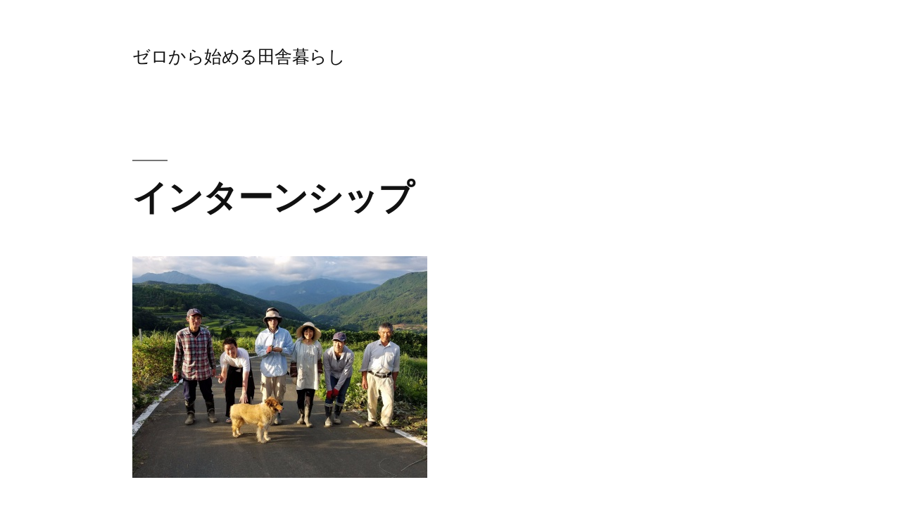

--- FILE ---
content_type: text/html; charset=UTF-8
request_url: https://inaka-start.com/story/internship-15/attachment/b8441f3d711d9119916c0fc12835f1f5
body_size: 45239
content:
<!doctype html>
<html dir="ltr" lang="ja">
<head>
	<meta charset="UTF-8" />
	<!-- Google Tag Manager -->
<script>(function(w,d,s,l,i){w[l]=w[l]||[];w[l].push({'gtm.start':
new Date().getTime(),event:'gtm.js'});var f=d.getElementsByTagName(s)[0],
j=d.createElement(s),dl=l!='dataLayer'?'&l='+l:'';j.async=true;j.src=
'https://www.googletagmanager.com/gtm.js?id='+i+dl;f.parentNode.insertBefore(j,f);
})(window,document,'script','dataLayer','GTM-5VKC6XBJ');</script>
<!-- End Google Tag Manager -->
	<meta name="viewport" content="width=device-width, initial-scale=1" />
	<link rel="profile" href="https://gmpg.org/xfn/11" />
	<title>インターンシップ | ゼロから始める田舎暮らし</title>
	<style>img:is([sizes="auto" i], [sizes^="auto," i]) { contain-intrinsic-size: 3000px 1500px }</style>
	
		<!-- All in One SEO 4.9.1 - aioseo.com -->
	<meta name="robots" content="max-image-preview:large" />
	<meta name="author" content="おむすビーズ"/>
	<link rel="canonical" href="https://inaka-start.com/story/internship-15/attachment/b8441f3d711d9119916c0fc12835f1f5" />
	<meta name="generator" content="All in One SEO (AIOSEO) 4.9.1" />
		<script type="application/ld+json" class="aioseo-schema">
			{"@context":"https:\/\/schema.org","@graph":[{"@type":"BreadcrumbList","@id":"https:\/\/inaka-start.com\/story\/internship-15\/attachment\/b8441f3d711d9119916c0fc12835f1f5#breadcrumblist","itemListElement":[{"@type":"ListItem","@id":"https:\/\/inaka-start.com#listItem","position":1,"name":"\u30db\u30fc\u30e0","item":"https:\/\/inaka-start.com","nextItem":{"@type":"ListItem","@id":"https:\/\/inaka-start.com\/story\/internship-15\/attachment\/b8441f3d711d9119916c0fc12835f1f5#listItem","name":"\u30a4\u30f3\u30bf\u30fc\u30f3\u30b7\u30c3\u30d7"}},{"@type":"ListItem","@id":"https:\/\/inaka-start.com\/story\/internship-15\/attachment\/b8441f3d711d9119916c0fc12835f1f5#listItem","position":2,"name":"\u30a4\u30f3\u30bf\u30fc\u30f3\u30b7\u30c3\u30d7","previousItem":{"@type":"ListItem","@id":"https:\/\/inaka-start.com#listItem","name":"\u30db\u30fc\u30e0"}}]},{"@type":"ItemPage","@id":"https:\/\/inaka-start.com\/story\/internship-15\/attachment\/b8441f3d711d9119916c0fc12835f1f5#itempage","url":"https:\/\/inaka-start.com\/story\/internship-15\/attachment\/b8441f3d711d9119916c0fc12835f1f5","name":"\u30a4\u30f3\u30bf\u30fc\u30f3\u30b7\u30c3\u30d7 | \u30bc\u30ed\u304b\u3089\u59cb\u3081\u308b\u7530\u820e\u66ae\u3089\u3057","inLanguage":"ja","isPartOf":{"@id":"https:\/\/inaka-start.com\/#website"},"breadcrumb":{"@id":"https:\/\/inaka-start.com\/story\/internship-15\/attachment\/b8441f3d711d9119916c0fc12835f1f5#breadcrumblist"},"author":{"@id":"https:\/\/inaka-start.com\/author\/fpi#author"},"creator":{"@id":"https:\/\/inaka-start.com\/author\/fpi#author"},"datePublished":"2020-02-19T15:45:19+09:00","dateModified":"2024-03-26T14:15:26+09:00"},{"@type":"Organization","@id":"https:\/\/inaka-start.com\/#organization","name":"\u682a\u5f0f\u4f1a\u793e\uff26\uff30\uff29\u3000","url":"https:\/\/inaka-start.com\/","telephone":"+81669400088","logo":{"@type":"ImageObject","url":"https:\/\/inaka-start.com\/wp-content\/uploads\/2021\/04\/\u304a\u3080\u3059\u30d3\u30fc\u30ba\u30d5\u30a1\u30d3\u30b3\u30f32.png","@id":"https:\/\/inaka-start.com\/story\/internship-15\/attachment\/b8441f3d711d9119916c0fc12835f1f5\/#organizationLogo","width":512,"height":512},"image":{"@id":"https:\/\/inaka-start.com\/story\/internship-15\/attachment\/b8441f3d711d9119916c0fc12835f1f5\/#organizationLogo"},"sameAs":["https:\/\/facebook.com\/\u304a\u3080\u3059\u30d3\u30fc\u30ba","https:\/\/instagram.com\/\u304a\u3080\u3059\u30d3\u30fc\u30ba","https:\/\/youtube.com\/\u304a\u3080\u3059\u30d3\u30fc\u30ba"]},{"@type":"Person","@id":"https:\/\/inaka-start.com\/author\/fpi#author","url":"https:\/\/inaka-start.com\/author\/fpi","name":"\u304a\u3080\u3059\u30d3\u30fc\u30ba","image":{"@type":"ImageObject","@id":"https:\/\/inaka-start.com\/story\/internship-15\/attachment\/b8441f3d711d9119916c0fc12835f1f5#authorImage","url":"https:\/\/secure.gravatar.com\/avatar\/435cb595e501ea64860e05b9e6ee7ce0907a2a4f45d8556b32d12c70fb648b78?s=96&d=mm&r=g","width":96,"height":96,"caption":"\u304a\u3080\u3059\u30d3\u30fc\u30ba"}},{"@type":"WebSite","@id":"https:\/\/inaka-start.com\/#website","url":"https:\/\/inaka-start.com\/","name":"\u30bc\u30ed\u304b\u3089\u59cb\u3081\u308b\u7530\u820e\u66ae\u3089\u3057","inLanguage":"ja","publisher":{"@id":"https:\/\/inaka-start.com\/#organization"}}]}
		</script>
		<!-- All in One SEO -->

<link rel="alternate" type="application/rss+xml" title="ゼロから始める田舎暮らし &raquo; フィード" href="https://inaka-start.com/feed" />
<link rel="alternate" type="application/rss+xml" title="ゼロから始める田舎暮らし &raquo; コメントフィード" href="https://inaka-start.com/comments/feed" />
		<!-- This site uses the Google Analytics by MonsterInsights plugin v9.10.0 - Using Analytics tracking - https://www.monsterinsights.com/ -->
							<script src="//www.googletagmanager.com/gtag/js?id=G-2X6ZESW2L9"  data-cfasync="false" data-wpfc-render="false" type="text/javascript" async></script>
			<script data-cfasync="false" data-wpfc-render="false" type="text/javascript">
				var mi_version = '9.10.0';
				var mi_track_user = true;
				var mi_no_track_reason = '';
								var MonsterInsightsDefaultLocations = {"page_location":"https:\/\/inaka-start.com\/story\/internship-15\/attachment\/b8441f3d711d9119916c0fc12835f1f5\/"};
								if ( typeof MonsterInsightsPrivacyGuardFilter === 'function' ) {
					var MonsterInsightsLocations = (typeof MonsterInsightsExcludeQuery === 'object') ? MonsterInsightsPrivacyGuardFilter( MonsterInsightsExcludeQuery ) : MonsterInsightsPrivacyGuardFilter( MonsterInsightsDefaultLocations );
				} else {
					var MonsterInsightsLocations = (typeof MonsterInsightsExcludeQuery === 'object') ? MonsterInsightsExcludeQuery : MonsterInsightsDefaultLocations;
				}

								var disableStrs = [
										'ga-disable-G-2X6ZESW2L9',
									];

				/* Function to detect opted out users */
				function __gtagTrackerIsOptedOut() {
					for (var index = 0; index < disableStrs.length; index++) {
						if (document.cookie.indexOf(disableStrs[index] + '=true') > -1) {
							return true;
						}
					}

					return false;
				}

				/* Disable tracking if the opt-out cookie exists. */
				if (__gtagTrackerIsOptedOut()) {
					for (var index = 0; index < disableStrs.length; index++) {
						window[disableStrs[index]] = true;
					}
				}

				/* Opt-out function */
				function __gtagTrackerOptout() {
					for (var index = 0; index < disableStrs.length; index++) {
						document.cookie = disableStrs[index] + '=true; expires=Thu, 31 Dec 2099 23:59:59 UTC; path=/';
						window[disableStrs[index]] = true;
					}
				}

				if ('undefined' === typeof gaOptout) {
					function gaOptout() {
						__gtagTrackerOptout();
					}
				}
								window.dataLayer = window.dataLayer || [];

				window.MonsterInsightsDualTracker = {
					helpers: {},
					trackers: {},
				};
				if (mi_track_user) {
					function __gtagDataLayer() {
						dataLayer.push(arguments);
					}

					function __gtagTracker(type, name, parameters) {
						if (!parameters) {
							parameters = {};
						}

						if (parameters.send_to) {
							__gtagDataLayer.apply(null, arguments);
							return;
						}

						if (type === 'event') {
														parameters.send_to = monsterinsights_frontend.v4_id;
							var hookName = name;
							if (typeof parameters['event_category'] !== 'undefined') {
								hookName = parameters['event_category'] + ':' + name;
							}

							if (typeof MonsterInsightsDualTracker.trackers[hookName] !== 'undefined') {
								MonsterInsightsDualTracker.trackers[hookName](parameters);
							} else {
								__gtagDataLayer('event', name, parameters);
							}
							
						} else {
							__gtagDataLayer.apply(null, arguments);
						}
					}

					__gtagTracker('js', new Date());
					__gtagTracker('set', {
						'developer_id.dZGIzZG': true,
											});
					if ( MonsterInsightsLocations.page_location ) {
						__gtagTracker('set', MonsterInsightsLocations);
					}
										__gtagTracker('config', 'G-2X6ZESW2L9', {"forceSSL":"true","link_attribution":"true"} );
										window.gtag = __gtagTracker;										(function () {
						/* https://developers.google.com/analytics/devguides/collection/analyticsjs/ */
						/* ga and __gaTracker compatibility shim. */
						var noopfn = function () {
							return null;
						};
						var newtracker = function () {
							return new Tracker();
						};
						var Tracker = function () {
							return null;
						};
						var p = Tracker.prototype;
						p.get = noopfn;
						p.set = noopfn;
						p.send = function () {
							var args = Array.prototype.slice.call(arguments);
							args.unshift('send');
							__gaTracker.apply(null, args);
						};
						var __gaTracker = function () {
							var len = arguments.length;
							if (len === 0) {
								return;
							}
							var f = arguments[len - 1];
							if (typeof f !== 'object' || f === null || typeof f.hitCallback !== 'function') {
								if ('send' === arguments[0]) {
									var hitConverted, hitObject = false, action;
									if ('event' === arguments[1]) {
										if ('undefined' !== typeof arguments[3]) {
											hitObject = {
												'eventAction': arguments[3],
												'eventCategory': arguments[2],
												'eventLabel': arguments[4],
												'value': arguments[5] ? arguments[5] : 1,
											}
										}
									}
									if ('pageview' === arguments[1]) {
										if ('undefined' !== typeof arguments[2]) {
											hitObject = {
												'eventAction': 'page_view',
												'page_path': arguments[2],
											}
										}
									}
									if (typeof arguments[2] === 'object') {
										hitObject = arguments[2];
									}
									if (typeof arguments[5] === 'object') {
										Object.assign(hitObject, arguments[5]);
									}
									if ('undefined' !== typeof arguments[1].hitType) {
										hitObject = arguments[1];
										if ('pageview' === hitObject.hitType) {
											hitObject.eventAction = 'page_view';
										}
									}
									if (hitObject) {
										action = 'timing' === arguments[1].hitType ? 'timing_complete' : hitObject.eventAction;
										hitConverted = mapArgs(hitObject);
										__gtagTracker('event', action, hitConverted);
									}
								}
								return;
							}

							function mapArgs(args) {
								var arg, hit = {};
								var gaMap = {
									'eventCategory': 'event_category',
									'eventAction': 'event_action',
									'eventLabel': 'event_label',
									'eventValue': 'event_value',
									'nonInteraction': 'non_interaction',
									'timingCategory': 'event_category',
									'timingVar': 'name',
									'timingValue': 'value',
									'timingLabel': 'event_label',
									'page': 'page_path',
									'location': 'page_location',
									'title': 'page_title',
									'referrer' : 'page_referrer',
								};
								for (arg in args) {
																		if (!(!args.hasOwnProperty(arg) || !gaMap.hasOwnProperty(arg))) {
										hit[gaMap[arg]] = args[arg];
									} else {
										hit[arg] = args[arg];
									}
								}
								return hit;
							}

							try {
								f.hitCallback();
							} catch (ex) {
							}
						};
						__gaTracker.create = newtracker;
						__gaTracker.getByName = newtracker;
						__gaTracker.getAll = function () {
							return [];
						};
						__gaTracker.remove = noopfn;
						__gaTracker.loaded = true;
						window['__gaTracker'] = __gaTracker;
					})();
									} else {
										console.log("");
					(function () {
						function __gtagTracker() {
							return null;
						}

						window['__gtagTracker'] = __gtagTracker;
						window['gtag'] = __gtagTracker;
					})();
									}
			</script>
							<!-- / Google Analytics by MonsterInsights -->
		<script type="text/javascript">
/* <![CDATA[ */
window._wpemojiSettings = {"baseUrl":"https:\/\/s.w.org\/images\/core\/emoji\/16.0.1\/72x72\/","ext":".png","svgUrl":"https:\/\/s.w.org\/images\/core\/emoji\/16.0.1\/svg\/","svgExt":".svg","source":{"concatemoji":"https:\/\/inaka-start.com\/wp-includes\/js\/wp-emoji-release.min.js?ver=6.8.3"}};
/*! This file is auto-generated */
!function(s,n){var o,i,e;function c(e){try{var t={supportTests:e,timestamp:(new Date).valueOf()};sessionStorage.setItem(o,JSON.stringify(t))}catch(e){}}function p(e,t,n){e.clearRect(0,0,e.canvas.width,e.canvas.height),e.fillText(t,0,0);var t=new Uint32Array(e.getImageData(0,0,e.canvas.width,e.canvas.height).data),a=(e.clearRect(0,0,e.canvas.width,e.canvas.height),e.fillText(n,0,0),new Uint32Array(e.getImageData(0,0,e.canvas.width,e.canvas.height).data));return t.every(function(e,t){return e===a[t]})}function u(e,t){e.clearRect(0,0,e.canvas.width,e.canvas.height),e.fillText(t,0,0);for(var n=e.getImageData(16,16,1,1),a=0;a<n.data.length;a++)if(0!==n.data[a])return!1;return!0}function f(e,t,n,a){switch(t){case"flag":return n(e,"\ud83c\udff3\ufe0f\u200d\u26a7\ufe0f","\ud83c\udff3\ufe0f\u200b\u26a7\ufe0f")?!1:!n(e,"\ud83c\udde8\ud83c\uddf6","\ud83c\udde8\u200b\ud83c\uddf6")&&!n(e,"\ud83c\udff4\udb40\udc67\udb40\udc62\udb40\udc65\udb40\udc6e\udb40\udc67\udb40\udc7f","\ud83c\udff4\u200b\udb40\udc67\u200b\udb40\udc62\u200b\udb40\udc65\u200b\udb40\udc6e\u200b\udb40\udc67\u200b\udb40\udc7f");case"emoji":return!a(e,"\ud83e\udedf")}return!1}function g(e,t,n,a){var r="undefined"!=typeof WorkerGlobalScope&&self instanceof WorkerGlobalScope?new OffscreenCanvas(300,150):s.createElement("canvas"),o=r.getContext("2d",{willReadFrequently:!0}),i=(o.textBaseline="top",o.font="600 32px Arial",{});return e.forEach(function(e){i[e]=t(o,e,n,a)}),i}function t(e){var t=s.createElement("script");t.src=e,t.defer=!0,s.head.appendChild(t)}"undefined"!=typeof Promise&&(o="wpEmojiSettingsSupports",i=["flag","emoji"],n.supports={everything:!0,everythingExceptFlag:!0},e=new Promise(function(e){s.addEventListener("DOMContentLoaded",e,{once:!0})}),new Promise(function(t){var n=function(){try{var e=JSON.parse(sessionStorage.getItem(o));if("object"==typeof e&&"number"==typeof e.timestamp&&(new Date).valueOf()<e.timestamp+604800&&"object"==typeof e.supportTests)return e.supportTests}catch(e){}return null}();if(!n){if("undefined"!=typeof Worker&&"undefined"!=typeof OffscreenCanvas&&"undefined"!=typeof URL&&URL.createObjectURL&&"undefined"!=typeof Blob)try{var e="postMessage("+g.toString()+"("+[JSON.stringify(i),f.toString(),p.toString(),u.toString()].join(",")+"));",a=new Blob([e],{type:"text/javascript"}),r=new Worker(URL.createObjectURL(a),{name:"wpTestEmojiSupports"});return void(r.onmessage=function(e){c(n=e.data),r.terminate(),t(n)})}catch(e){}c(n=g(i,f,p,u))}t(n)}).then(function(e){for(var t in e)n.supports[t]=e[t],n.supports.everything=n.supports.everything&&n.supports[t],"flag"!==t&&(n.supports.everythingExceptFlag=n.supports.everythingExceptFlag&&n.supports[t]);n.supports.everythingExceptFlag=n.supports.everythingExceptFlag&&!n.supports.flag,n.DOMReady=!1,n.readyCallback=function(){n.DOMReady=!0}}).then(function(){return e}).then(function(){var e;n.supports.everything||(n.readyCallback(),(e=n.source||{}).concatemoji?t(e.concatemoji):e.wpemoji&&e.twemoji&&(t(e.twemoji),t(e.wpemoji)))}))}((window,document),window._wpemojiSettings);
/* ]]> */
</script>
<style id='wp-emoji-styles-inline-css' type='text/css'>

	img.wp-smiley, img.emoji {
		display: inline !important;
		border: none !important;
		box-shadow: none !important;
		height: 1em !important;
		width: 1em !important;
		margin: 0 0.07em !important;
		vertical-align: -0.1em !important;
		background: none !important;
		padding: 0 !important;
	}
</style>
<link rel='stylesheet' id='wp-block-library-css' href='https://inaka-start.com/wp-includes/css/dist/block-library/style.min.css?ver=6.8.3' type='text/css' media='all' />
<style id='wp-block-library-theme-inline-css' type='text/css'>
.wp-block-audio :where(figcaption){color:#555;font-size:13px;text-align:center}.is-dark-theme .wp-block-audio :where(figcaption){color:#ffffffa6}.wp-block-audio{margin:0 0 1em}.wp-block-code{border:1px solid #ccc;border-radius:4px;font-family:Menlo,Consolas,monaco,monospace;padding:.8em 1em}.wp-block-embed :where(figcaption){color:#555;font-size:13px;text-align:center}.is-dark-theme .wp-block-embed :where(figcaption){color:#ffffffa6}.wp-block-embed{margin:0 0 1em}.blocks-gallery-caption{color:#555;font-size:13px;text-align:center}.is-dark-theme .blocks-gallery-caption{color:#ffffffa6}:root :where(.wp-block-image figcaption){color:#555;font-size:13px;text-align:center}.is-dark-theme :root :where(.wp-block-image figcaption){color:#ffffffa6}.wp-block-image{margin:0 0 1em}.wp-block-pullquote{border-bottom:4px solid;border-top:4px solid;color:currentColor;margin-bottom:1.75em}.wp-block-pullquote cite,.wp-block-pullquote footer,.wp-block-pullquote__citation{color:currentColor;font-size:.8125em;font-style:normal;text-transform:uppercase}.wp-block-quote{border-left:.25em solid;margin:0 0 1.75em;padding-left:1em}.wp-block-quote cite,.wp-block-quote footer{color:currentColor;font-size:.8125em;font-style:normal;position:relative}.wp-block-quote:where(.has-text-align-right){border-left:none;border-right:.25em solid;padding-left:0;padding-right:1em}.wp-block-quote:where(.has-text-align-center){border:none;padding-left:0}.wp-block-quote.is-large,.wp-block-quote.is-style-large,.wp-block-quote:where(.is-style-plain){border:none}.wp-block-search .wp-block-search__label{font-weight:700}.wp-block-search__button{border:1px solid #ccc;padding:.375em .625em}:where(.wp-block-group.has-background){padding:1.25em 2.375em}.wp-block-separator.has-css-opacity{opacity:.4}.wp-block-separator{border:none;border-bottom:2px solid;margin-left:auto;margin-right:auto}.wp-block-separator.has-alpha-channel-opacity{opacity:1}.wp-block-separator:not(.is-style-wide):not(.is-style-dots){width:100px}.wp-block-separator.has-background:not(.is-style-dots){border-bottom:none;height:1px}.wp-block-separator.has-background:not(.is-style-wide):not(.is-style-dots){height:2px}.wp-block-table{margin:0 0 1em}.wp-block-table td,.wp-block-table th{word-break:normal}.wp-block-table :where(figcaption){color:#555;font-size:13px;text-align:center}.is-dark-theme .wp-block-table :where(figcaption){color:#ffffffa6}.wp-block-video :where(figcaption){color:#555;font-size:13px;text-align:center}.is-dark-theme .wp-block-video :where(figcaption){color:#ffffffa6}.wp-block-video{margin:0 0 1em}:root :where(.wp-block-template-part.has-background){margin-bottom:0;margin-top:0;padding:1.25em 2.375em}
</style>
<style id='classic-theme-styles-inline-css' type='text/css'>
/*! This file is auto-generated */
.wp-block-button__link{color:#fff;background-color:#32373c;border-radius:9999px;box-shadow:none;text-decoration:none;padding:calc(.667em + 2px) calc(1.333em + 2px);font-size:1.125em}.wp-block-file__button{background:#32373c;color:#fff;text-decoration:none}
</style>
<link rel='stylesheet' id='aioseo/css/src/vue/standalone/blocks/table-of-contents/global.scss-css' href='https://inaka-start.com/wp-content/plugins/all-in-one-seo-pack/dist/Lite/assets/css/table-of-contents/global.e90f6d47.css?ver=4.9.1' type='text/css' media='all' />
<style id='global-styles-inline-css' type='text/css'>
:root{--wp--preset--aspect-ratio--square: 1;--wp--preset--aspect-ratio--4-3: 4/3;--wp--preset--aspect-ratio--3-4: 3/4;--wp--preset--aspect-ratio--3-2: 3/2;--wp--preset--aspect-ratio--2-3: 2/3;--wp--preset--aspect-ratio--16-9: 16/9;--wp--preset--aspect-ratio--9-16: 9/16;--wp--preset--color--black: #000000;--wp--preset--color--cyan-bluish-gray: #abb8c3;--wp--preset--color--white: #FFF;--wp--preset--color--pale-pink: #f78da7;--wp--preset--color--vivid-red: #cf2e2e;--wp--preset--color--luminous-vivid-orange: #ff6900;--wp--preset--color--luminous-vivid-amber: #fcb900;--wp--preset--color--light-green-cyan: #7bdcb5;--wp--preset--color--vivid-green-cyan: #00d084;--wp--preset--color--pale-cyan-blue: #8ed1fc;--wp--preset--color--vivid-cyan-blue: #0693e3;--wp--preset--color--vivid-purple: #9b51e0;--wp--preset--color--primary: #0073a8;--wp--preset--color--secondary: #005075;--wp--preset--color--dark-gray: #111;--wp--preset--color--light-gray: #767676;--wp--preset--gradient--vivid-cyan-blue-to-vivid-purple: linear-gradient(135deg,rgba(6,147,227,1) 0%,rgb(155,81,224) 100%);--wp--preset--gradient--light-green-cyan-to-vivid-green-cyan: linear-gradient(135deg,rgb(122,220,180) 0%,rgb(0,208,130) 100%);--wp--preset--gradient--luminous-vivid-amber-to-luminous-vivid-orange: linear-gradient(135deg,rgba(252,185,0,1) 0%,rgba(255,105,0,1) 100%);--wp--preset--gradient--luminous-vivid-orange-to-vivid-red: linear-gradient(135deg,rgba(255,105,0,1) 0%,rgb(207,46,46) 100%);--wp--preset--gradient--very-light-gray-to-cyan-bluish-gray: linear-gradient(135deg,rgb(238,238,238) 0%,rgb(169,184,195) 100%);--wp--preset--gradient--cool-to-warm-spectrum: linear-gradient(135deg,rgb(74,234,220) 0%,rgb(151,120,209) 20%,rgb(207,42,186) 40%,rgb(238,44,130) 60%,rgb(251,105,98) 80%,rgb(254,248,76) 100%);--wp--preset--gradient--blush-light-purple: linear-gradient(135deg,rgb(255,206,236) 0%,rgb(152,150,240) 100%);--wp--preset--gradient--blush-bordeaux: linear-gradient(135deg,rgb(254,205,165) 0%,rgb(254,45,45) 50%,rgb(107,0,62) 100%);--wp--preset--gradient--luminous-dusk: linear-gradient(135deg,rgb(255,203,112) 0%,rgb(199,81,192) 50%,rgb(65,88,208) 100%);--wp--preset--gradient--pale-ocean: linear-gradient(135deg,rgb(255,245,203) 0%,rgb(182,227,212) 50%,rgb(51,167,181) 100%);--wp--preset--gradient--electric-grass: linear-gradient(135deg,rgb(202,248,128) 0%,rgb(113,206,126) 100%);--wp--preset--gradient--midnight: linear-gradient(135deg,rgb(2,3,129) 0%,rgb(40,116,252) 100%);--wp--preset--font-size--small: 19.5px;--wp--preset--font-size--medium: 20px;--wp--preset--font-size--large: 36.5px;--wp--preset--font-size--x-large: 42px;--wp--preset--font-size--normal: 22px;--wp--preset--font-size--huge: 49.5px;--wp--preset--spacing--20: 0.44rem;--wp--preset--spacing--30: 0.67rem;--wp--preset--spacing--40: 1rem;--wp--preset--spacing--50: 1.5rem;--wp--preset--spacing--60: 2.25rem;--wp--preset--spacing--70: 3.38rem;--wp--preset--spacing--80: 5.06rem;--wp--preset--shadow--natural: 6px 6px 9px rgba(0, 0, 0, 0.2);--wp--preset--shadow--deep: 12px 12px 50px rgba(0, 0, 0, 0.4);--wp--preset--shadow--sharp: 6px 6px 0px rgba(0, 0, 0, 0.2);--wp--preset--shadow--outlined: 6px 6px 0px -3px rgba(255, 255, 255, 1), 6px 6px rgba(0, 0, 0, 1);--wp--preset--shadow--crisp: 6px 6px 0px rgba(0, 0, 0, 1);}:where(.is-layout-flex){gap: 0.5em;}:where(.is-layout-grid){gap: 0.5em;}body .is-layout-flex{display: flex;}.is-layout-flex{flex-wrap: wrap;align-items: center;}.is-layout-flex > :is(*, div){margin: 0;}body .is-layout-grid{display: grid;}.is-layout-grid > :is(*, div){margin: 0;}:where(.wp-block-columns.is-layout-flex){gap: 2em;}:where(.wp-block-columns.is-layout-grid){gap: 2em;}:where(.wp-block-post-template.is-layout-flex){gap: 1.25em;}:where(.wp-block-post-template.is-layout-grid){gap: 1.25em;}.has-black-color{color: var(--wp--preset--color--black) !important;}.has-cyan-bluish-gray-color{color: var(--wp--preset--color--cyan-bluish-gray) !important;}.has-white-color{color: var(--wp--preset--color--white) !important;}.has-pale-pink-color{color: var(--wp--preset--color--pale-pink) !important;}.has-vivid-red-color{color: var(--wp--preset--color--vivid-red) !important;}.has-luminous-vivid-orange-color{color: var(--wp--preset--color--luminous-vivid-orange) !important;}.has-luminous-vivid-amber-color{color: var(--wp--preset--color--luminous-vivid-amber) !important;}.has-light-green-cyan-color{color: var(--wp--preset--color--light-green-cyan) !important;}.has-vivid-green-cyan-color{color: var(--wp--preset--color--vivid-green-cyan) !important;}.has-pale-cyan-blue-color{color: var(--wp--preset--color--pale-cyan-blue) !important;}.has-vivid-cyan-blue-color{color: var(--wp--preset--color--vivid-cyan-blue) !important;}.has-vivid-purple-color{color: var(--wp--preset--color--vivid-purple) !important;}.has-black-background-color{background-color: var(--wp--preset--color--black) !important;}.has-cyan-bluish-gray-background-color{background-color: var(--wp--preset--color--cyan-bluish-gray) !important;}.has-white-background-color{background-color: var(--wp--preset--color--white) !important;}.has-pale-pink-background-color{background-color: var(--wp--preset--color--pale-pink) !important;}.has-vivid-red-background-color{background-color: var(--wp--preset--color--vivid-red) !important;}.has-luminous-vivid-orange-background-color{background-color: var(--wp--preset--color--luminous-vivid-orange) !important;}.has-luminous-vivid-amber-background-color{background-color: var(--wp--preset--color--luminous-vivid-amber) !important;}.has-light-green-cyan-background-color{background-color: var(--wp--preset--color--light-green-cyan) !important;}.has-vivid-green-cyan-background-color{background-color: var(--wp--preset--color--vivid-green-cyan) !important;}.has-pale-cyan-blue-background-color{background-color: var(--wp--preset--color--pale-cyan-blue) !important;}.has-vivid-cyan-blue-background-color{background-color: var(--wp--preset--color--vivid-cyan-blue) !important;}.has-vivid-purple-background-color{background-color: var(--wp--preset--color--vivid-purple) !important;}.has-black-border-color{border-color: var(--wp--preset--color--black) !important;}.has-cyan-bluish-gray-border-color{border-color: var(--wp--preset--color--cyan-bluish-gray) !important;}.has-white-border-color{border-color: var(--wp--preset--color--white) !important;}.has-pale-pink-border-color{border-color: var(--wp--preset--color--pale-pink) !important;}.has-vivid-red-border-color{border-color: var(--wp--preset--color--vivid-red) !important;}.has-luminous-vivid-orange-border-color{border-color: var(--wp--preset--color--luminous-vivid-orange) !important;}.has-luminous-vivid-amber-border-color{border-color: var(--wp--preset--color--luminous-vivid-amber) !important;}.has-light-green-cyan-border-color{border-color: var(--wp--preset--color--light-green-cyan) !important;}.has-vivid-green-cyan-border-color{border-color: var(--wp--preset--color--vivid-green-cyan) !important;}.has-pale-cyan-blue-border-color{border-color: var(--wp--preset--color--pale-cyan-blue) !important;}.has-vivid-cyan-blue-border-color{border-color: var(--wp--preset--color--vivid-cyan-blue) !important;}.has-vivid-purple-border-color{border-color: var(--wp--preset--color--vivid-purple) !important;}.has-vivid-cyan-blue-to-vivid-purple-gradient-background{background: var(--wp--preset--gradient--vivid-cyan-blue-to-vivid-purple) !important;}.has-light-green-cyan-to-vivid-green-cyan-gradient-background{background: var(--wp--preset--gradient--light-green-cyan-to-vivid-green-cyan) !important;}.has-luminous-vivid-amber-to-luminous-vivid-orange-gradient-background{background: var(--wp--preset--gradient--luminous-vivid-amber-to-luminous-vivid-orange) !important;}.has-luminous-vivid-orange-to-vivid-red-gradient-background{background: var(--wp--preset--gradient--luminous-vivid-orange-to-vivid-red) !important;}.has-very-light-gray-to-cyan-bluish-gray-gradient-background{background: var(--wp--preset--gradient--very-light-gray-to-cyan-bluish-gray) !important;}.has-cool-to-warm-spectrum-gradient-background{background: var(--wp--preset--gradient--cool-to-warm-spectrum) !important;}.has-blush-light-purple-gradient-background{background: var(--wp--preset--gradient--blush-light-purple) !important;}.has-blush-bordeaux-gradient-background{background: var(--wp--preset--gradient--blush-bordeaux) !important;}.has-luminous-dusk-gradient-background{background: var(--wp--preset--gradient--luminous-dusk) !important;}.has-pale-ocean-gradient-background{background: var(--wp--preset--gradient--pale-ocean) !important;}.has-electric-grass-gradient-background{background: var(--wp--preset--gradient--electric-grass) !important;}.has-midnight-gradient-background{background: var(--wp--preset--gradient--midnight) !important;}.has-small-font-size{font-size: var(--wp--preset--font-size--small) !important;}.has-medium-font-size{font-size: var(--wp--preset--font-size--medium) !important;}.has-large-font-size{font-size: var(--wp--preset--font-size--large) !important;}.has-x-large-font-size{font-size: var(--wp--preset--font-size--x-large) !important;}
:where(.wp-block-post-template.is-layout-flex){gap: 1.25em;}:where(.wp-block-post-template.is-layout-grid){gap: 1.25em;}
:where(.wp-block-columns.is-layout-flex){gap: 2em;}:where(.wp-block-columns.is-layout-grid){gap: 2em;}
:root :where(.wp-block-pullquote){font-size: 1.5em;line-height: 1.6;}
</style>
<link rel='stylesheet' id='twentynineteen-style-css' href='https://inaka-start.com/wp-content/themes/twentynineteen/style.css?ver=1.4' type='text/css' media='all' />
<link rel='stylesheet' id='twentynineteen-print-style-css' href='https://inaka-start.com/wp-content/themes/twentynineteen/print.css?ver=1.4' type='text/css' media='print' />
<link rel='stylesheet' id='wp-pagenavi-css' href='https://inaka-start.com/wp-content/plugins/wp-pagenavi/pagenavi-css.css?ver=2.70' type='text/css' media='all' />
<script type="text/javascript" src="https://inaka-start.com/wp-content/plugins/google-analytics-for-wordpress/assets/js/frontend-gtag.min.js?ver=9.10.0" id="monsterinsights-frontend-script-js" async="async" data-wp-strategy="async"></script>
<script data-cfasync="false" data-wpfc-render="false" type="text/javascript" id='monsterinsights-frontend-script-js-extra'>/* <![CDATA[ */
var monsterinsights_frontend = {"js_events_tracking":"true","download_extensions":"doc,pdf,ppt,zip,xls,docx,pptx,xlsx","inbound_paths":"[{\"path\":\"\\\/go\\\/\",\"label\":\"affiliate\"},{\"path\":\"\\\/recommend\\\/\",\"label\":\"affiliate\"}]","home_url":"https:\/\/inaka-start.com","hash_tracking":"false","v4_id":"G-2X6ZESW2L9"};/* ]]> */
</script>
<link rel="https://api.w.org/" href="https://inaka-start.com/wp-json/" /><link rel="alternate" title="JSON" type="application/json" href="https://inaka-start.com/wp-json/wp/v2/media/1059" /><link rel="EditURI" type="application/rsd+xml" title="RSD" href="https://inaka-start.com/xmlrpc.php?rsd" />
<meta name="generator" content="WordPress 6.8.3" />
<link rel='shortlink' href='https://inaka-start.com/?p=1059' />
<link rel="alternate" title="oEmbed (JSON)" type="application/json+oembed" href="https://inaka-start.com/wp-json/oembed/1.0/embed?url=https%3A%2F%2Finaka-start.com%2Fstory%2Finternship-15%2Fattachment%2Fb8441f3d711d9119916c0fc12835f1f5" />
<link rel="alternate" title="oEmbed (XML)" type="text/xml+oembed" href="https://inaka-start.com/wp-json/oembed/1.0/embed?url=https%3A%2F%2Finaka-start.com%2Fstory%2Finternship-15%2Fattachment%2Fb8441f3d711d9119916c0fc12835f1f5&#038;format=xml" />
<style type="text/css">.recentcomments a{display:inline !important;padding:0 !important;margin:0 !important;}</style><link rel="icon" href="https://inaka-start.com/wp-content/uploads/2021/04/cropped-おむすビーズファビコン2-1-32x32.png" sizes="32x32" />
<link rel="icon" href="https://inaka-start.com/wp-content/uploads/2021/04/cropped-おむすビーズファビコン2-1-192x192.png" sizes="192x192" />
<link rel="apple-touch-icon" href="https://inaka-start.com/wp-content/uploads/2021/04/cropped-おむすビーズファビコン2-1-180x180.png" />
<meta name="msapplication-TileImage" content="https://inaka-start.com/wp-content/uploads/2021/04/cropped-おむすビーズファビコン2-1-270x270.png" />
		<style type="text/css" id="wp-custom-css">
			a.header-btn {
    position: absolute;
    bottom: 10%;
    transform: translate(-50%, -50%);
    left: 50%;
    background: #f0c71e;
    line-height: 30px;
    width: 240px;
    text-align: center;
    color: #333;
    border-radius: 15px;
	transition: .3s;
}

a.header-btn:hover {
   background: #346833;
	color: #fff;
}

.aligncenter{
	display: block;
	margin-left: auto;
	margin-right: auto;
}
.alignright{
	float: right;
	margin-left: 1.5em;
}
.alignleft{
	float: left;
	margin-right: 1.5em;
}
		</style>
			<!-- Global site tag (gtag.js) - Google Analytics -->
<script async src="https://www.googletagmanager.com/gtag/js?id=UA-76298177-1"></script>
<script>
  window.dataLayer = window.dataLayer || [];
  function gtag(){dataLayer.push(arguments);}
  gtag('js', new Date());

  gtag('config', 'UA-76298177-1');
</script>

</head>

<body class="attachment wp-singular attachment-template-default single single-attachment postid-1059 attachmentid-1059 attachment-jpeg wp-embed-responsive wp-theme-twentynineteen metaslider-plugin singular image-filters-enabled">
	<!-- Google Tag Manager (noscript) -->
<noscript><iframe src="https://www.googletagmanager.com/ns.html?id=GTM-5VKC6XBJ"
height="0" width="0" style="display:none;visibility:hidden"></iframe></noscript>
<!-- End Google Tag Manager (noscript) -->
<div id="page" class="site">
	<a class="skip-link screen-reader-text" href="#content">コンテンツへスキップ</a>

		<header id="masthead" class="site-header">

			<div class="site-branding-container">
				<div class="site-branding">

								<p class="site-title"><a href="https://inaka-start.com/" rel="home">ゼロから始める田舎暮らし</a></p>
			
			</div><!-- .site-branding -->
			</div><!-- .site-branding-container -->

					</header><!-- #masthead -->

	<div id="content" class="site-content">

	<section id="primary" class="content-area">
		<main id="main" class="site-main">

			
				<article id="post-1059" class="post-1059 attachment type-attachment status-inherit hentry entry">

					<header class="entry-header">
					<h1 class="entry-title">インターンシップ</h1>					</header><!-- .entry-header -->

					<div class="entry-content">

						<figure class="entry-attachment wp-block-image">
						<img width="419" height="315" src="https://inaka-start.com/wp-content/uploads/2020/02/b8441f3d711d9119916c0fc12835f1f5.jpg" class="attachment-full size-full" alt="インターンシップ" decoding="async" fetchpriority="high" srcset="https://inaka-start.com/wp-content/uploads/2020/02/b8441f3d711d9119916c0fc12835f1f5.jpg 419w, https://inaka-start.com/wp-content/uploads/2020/02/b8441f3d711d9119916c0fc12835f1f5-300x226.jpg 300w" sizes="(max-width: 419px) 100vw, 419px" />
							<figcaption class="wp-caption-text"></figcaption>

						</figure><!-- .entry-attachment -->

											</div><!-- .entry-content -->

					<footer class="entry-footer">
					<span class="full-size-link"><span class="screen-reader-text">フルサイズ</span><a href="https://inaka-start.com/wp-content/uploads/2020/02/b8441f3d711d9119916c0fc12835f1f5.jpg">419 &times; 315</a></span>
						
					</footer><!-- .entry-footer -->
				</article><!-- #post-1059 -->

				
	<nav class="navigation post-navigation" aria-label="投稿">
		<h2 class="screen-reader-text">投稿ナビゲーション</h2>
		<div class="nav-links"><div class="nav-previous"><a href="https://inaka-start.com/story/internship-15" rel="prev"><span class="meta-nav">投稿:</span><br><span class="post-title">農業インターンシップ15期</span></a></div></div>
	</nav>
		</main><!-- .site-main -->
	</section><!-- .content-area -->


	</div><!-- #content -->

	<footer id="colophon" class="site-footer">
		
	<aside class="widget-area" role="complementary" aria-label="フッター">
							<div class="widget-column footer-widget-1">
					<section id="search-2" class="widget widget_search"><form role="search" method="get" class="search-form" action="https://inaka-start.com/">
				<label>
					<span class="screen-reader-text">検索:</span>
					<input type="search" class="search-field" placeholder="検索&hellip;" value="" name="s" />
				</label>
				<input type="submit" class="search-submit" value="検索" />
			</form></section>
		<section id="recent-posts-2" class="widget widget_recent_entries">
		<h2 class="widget-title">最近の投稿</h2>
		<ul>
											<li>
					<a href="https://inaka-start.com/news-event/20251109.html">&#8220;新・農業人フェア&#8221; 2025年11月9日 【大阪】おむすビーズ出展してます！</a>
									</li>
											<li>
					<a href="https://inaka-start.com/news-event/20251130.html">2025年11月30日（日）稲わらを使って「みごぼうき」を作ろうワークショップ開催</a>
									</li>
											<li>
					<a href="https://inaka-start.com/news-event/morinoichi2025.html">森の恵みとふれあう1日！「森林（もり）の市2025」※終了しました</a>
									</li>
											<li>
					<a href="https://inaka-start.com/news-event/affwork2025.html">「農林漁で働くフェア」が大阪御堂筋ホールで今年も開催！</a>
									</li>
											<li>
					<a href="https://inaka-start.com/news-event/about-forestry-daily-life.html">林業について学ぶ！自然の中で営まれる日常の仕事</a>
									</li>
					</ul>

		</section><section id="recent-comments-2" class="widget widget_recent_comments"><h2 class="widget-title">最近のコメント</h2><ul id="recentcomments"></ul></section><section id="archives-2" class="widget widget_archive"><h2 class="widget-title">アーカイブ</h2>
			<ul>
					<li><a href='https://inaka-start.com/2025/10'>2025年10月</a></li>
	<li><a href='https://inaka-start.com/2025/09'>2025年9月</a></li>
	<li><a href='https://inaka-start.com/2025/08'>2025年8月</a></li>
	<li><a href='https://inaka-start.com/2025/07'>2025年7月</a></li>
	<li><a href='https://inaka-start.com/2025/06'>2025年6月</a></li>
	<li><a href='https://inaka-start.com/2025/05'>2025年5月</a></li>
	<li><a href='https://inaka-start.com/2025/04'>2025年4月</a></li>
	<li><a href='https://inaka-start.com/2025/03'>2025年3月</a></li>
	<li><a href='https://inaka-start.com/2025/01'>2025年1月</a></li>
	<li><a href='https://inaka-start.com/2024/12'>2024年12月</a></li>
	<li><a href='https://inaka-start.com/2024/11'>2024年11月</a></li>
	<li><a href='https://inaka-start.com/2024/10'>2024年10月</a></li>
	<li><a href='https://inaka-start.com/2024/09'>2024年9月</a></li>
	<li><a href='https://inaka-start.com/2024/08'>2024年8月</a></li>
	<li><a href='https://inaka-start.com/2024/07'>2024年7月</a></li>
	<li><a href='https://inaka-start.com/2024/06'>2024年6月</a></li>
	<li><a href='https://inaka-start.com/2024/05'>2024年5月</a></li>
	<li><a href='https://inaka-start.com/2024/04'>2024年4月</a></li>
	<li><a href='https://inaka-start.com/2024/03'>2024年3月</a></li>
	<li><a href='https://inaka-start.com/2024/02'>2024年2月</a></li>
	<li><a href='https://inaka-start.com/2024/01'>2024年1月</a></li>
	<li><a href='https://inaka-start.com/2023/12'>2023年12月</a></li>
	<li><a href='https://inaka-start.com/2023/11'>2023年11月</a></li>
	<li><a href='https://inaka-start.com/2023/10'>2023年10月</a></li>
	<li><a href='https://inaka-start.com/2023/07'>2023年7月</a></li>
	<li><a href='https://inaka-start.com/2023/05'>2023年5月</a></li>
	<li><a href='https://inaka-start.com/2023/04'>2023年4月</a></li>
	<li><a href='https://inaka-start.com/2023/03'>2023年3月</a></li>
	<li><a href='https://inaka-start.com/2023/01'>2023年1月</a></li>
	<li><a href='https://inaka-start.com/2022/11'>2022年11月</a></li>
	<li><a href='https://inaka-start.com/2022/10'>2022年10月</a></li>
	<li><a href='https://inaka-start.com/2022/08'>2022年8月</a></li>
	<li><a href='https://inaka-start.com/2022/07'>2022年7月</a></li>
	<li><a href='https://inaka-start.com/2022/06'>2022年6月</a></li>
	<li><a href='https://inaka-start.com/2022/05'>2022年5月</a></li>
	<li><a href='https://inaka-start.com/2022/04'>2022年4月</a></li>
	<li><a href='https://inaka-start.com/2022/02'>2022年2月</a></li>
	<li><a href='https://inaka-start.com/2022/01'>2022年1月</a></li>
	<li><a href='https://inaka-start.com/2021/11'>2021年11月</a></li>
	<li><a href='https://inaka-start.com/2021/10'>2021年10月</a></li>
	<li><a href='https://inaka-start.com/2021/09'>2021年9月</a></li>
	<li><a href='https://inaka-start.com/2021/08'>2021年8月</a></li>
	<li><a href='https://inaka-start.com/2021/06'>2021年6月</a></li>
	<li><a href='https://inaka-start.com/2021/04'>2021年4月</a></li>
	<li><a href='https://inaka-start.com/2021/02'>2021年2月</a></li>
	<li><a href='https://inaka-start.com/2020/11'>2020年11月</a></li>
	<li><a href='https://inaka-start.com/2020/09'>2020年9月</a></li>
	<li><a href='https://inaka-start.com/2020/08'>2020年8月</a></li>
	<li><a href='https://inaka-start.com/2020/06'>2020年6月</a></li>
	<li><a href='https://inaka-start.com/2020/04'>2020年4月</a></li>
	<li><a href='https://inaka-start.com/2020/03'>2020年3月</a></li>
	<li><a href='https://inaka-start.com/2020/02'>2020年2月</a></li>
	<li><a href='https://inaka-start.com/2020/01'>2020年1月</a></li>
	<li><a href='https://inaka-start.com/2019/11'>2019年11月</a></li>
	<li><a href='https://inaka-start.com/2019/10'>2019年10月</a></li>
	<li><a href='https://inaka-start.com/2019/08'>2019年8月</a></li>
	<li><a href='https://inaka-start.com/2019/07'>2019年7月</a></li>
	<li><a href='https://inaka-start.com/2019/06'>2019年6月</a></li>
	<li><a href='https://inaka-start.com/2019/05'>2019年5月</a></li>
	<li><a href='https://inaka-start.com/2019/01'>2019年1月</a></li>
	<li><a href='https://inaka-start.com/2018/12'>2018年12月</a></li>
	<li><a href='https://inaka-start.com/2018/11'>2018年11月</a></li>
	<li><a href='https://inaka-start.com/2018/08'>2018年8月</a></li>
	<li><a href='https://inaka-start.com/2018/07'>2018年7月</a></li>
	<li><a href='https://inaka-start.com/2018/06'>2018年6月</a></li>
	<li><a href='https://inaka-start.com/2018/05'>2018年5月</a></li>
	<li><a href='https://inaka-start.com/2018/04'>2018年4月</a></li>
	<li><a href='https://inaka-start.com/2018/03'>2018年3月</a></li>
	<li><a href='https://inaka-start.com/2018/01'>2018年1月</a></li>
	<li><a href='https://inaka-start.com/2017/12'>2017年12月</a></li>
	<li><a href='https://inaka-start.com/2017/10'>2017年10月</a></li>
	<li><a href='https://inaka-start.com/2017/09'>2017年9月</a></li>
	<li><a href='https://inaka-start.com/2017/08'>2017年8月</a></li>
	<li><a href='https://inaka-start.com/2017/07'>2017年7月</a></li>
	<li><a href='https://inaka-start.com/2017/04'>2017年4月</a></li>
	<li><a href='https://inaka-start.com/2016/08'>2016年8月</a></li>
			</ul>

			</section><section id="categories-2" class="widget widget_categories"><h2 class="widget-title">カテゴリー</h2>
			<ul>
					<li class="cat-item cat-item-4"><a href="https://inaka-start.com/category/news-event/event">イベント情報</a>
</li>
	<li class="cat-item cat-item-5"><a href="https://inaka-start.com/category/news-event/howto">おススメ情報</a>
</li>
	<li class="cat-item cat-item-3"><a href="https://inaka-start.com/category/news-event/news">新着情報</a>
</li>
	<li class="cat-item cat-item-1"><a href="https://inaka-start.com/category/%e6%9c%aa%e5%88%86%e9%a1%9e">未分類</a>
</li>
	<li class="cat-item cat-item-2"><a href="https://inaka-start.com/category/news-event">田舎暮らし新着情報・イベント情報</a>
</li>
			</ul>

			</section><section id="meta-2" class="widget widget_meta"><h2 class="widget-title">メタ情報</h2>
		<ul>
						<li><a href="https://inaka-start.com/wp-login.php">ログイン</a></li>
			<li><a href="https://inaka-start.com/feed">投稿フィード</a></li>
			<li><a href="https://inaka-start.com/comments/feed">コメントフィード</a></li>

			<li><a href="https://ja.wordpress.org/">WordPress.org</a></li>
		</ul>

		</section>					</div>
					</aside><!-- .widget-area -->

		<div class="site-info">
										<a class="site-name" href="https://inaka-start.com/" rel="home">ゼロから始める田舎暮らし</a>,
						<a href="https://ja.wordpress.org/" class="imprint">
				Proudly powered by WordPress.			</a>
								</div><!-- .site-info -->
	</footer><!-- #colophon -->

</div><!-- #page -->

<script type="speculationrules">
{"prefetch":[{"source":"document","where":{"and":[{"href_matches":"\/*"},{"not":{"href_matches":["\/wp-*.php","\/wp-admin\/*","\/wp-content\/uploads\/*","\/wp-content\/*","\/wp-content\/plugins\/*","\/wp-content\/themes\/twentynineteen\/*","\/*\\?(.+)"]}},{"not":{"selector_matches":"a[rel~=\"nofollow\"]"}},{"not":{"selector_matches":".no-prefetch, .no-prefetch a"}}]},"eagerness":"conservative"}]}
</script>
<script type="module"  src="https://inaka-start.com/wp-content/plugins/all-in-one-seo-pack/dist/Lite/assets/table-of-contents.95d0dfce.js?ver=4.9.1" id="aioseo/js/src/vue/standalone/blocks/table-of-contents/frontend.js-js"></script>
	<script>
	/(trident|msie)/i.test(navigator.userAgent)&&document.getElementById&&window.addEventListener&&window.addEventListener("hashchange",function(){var t,e=location.hash.substring(1);/^[A-z0-9_-]+$/.test(e)&&(t=document.getElementById(e))&&(/^(?:a|select|input|button|textarea)$/i.test(t.tagName)||(t.tabIndex=-1),t.focus())},!1);
	</script>
	<script type='text/javascript' src='/wp-content/themes/twentynineteen/js/navi.js'></script>
</body>
</html>


--- FILE ---
content_type: application/javascript
request_url: https://inaka-start.com/wp-content/themes/twentynineteen/js/navi.js
body_size: 834
content:
$(function () {
    /*$('#nav_toggle').click(function () {
        $("header").toggleClass('open');
        $("nav").slideToggle(500);
    });*/


    var $body = $("body");
    var $toggle_menu = $('.toggle_menu');
    var h = $(window).height();
    $toggle_menu.on('click',function(){

        if($body.hasClass('menu_on') == true){
            $body.css({
                overflow:"auto",
                height:"auto",
                position:"static",
                top:"auto",
                left:"auto",
                width:"auto"
            });
            $body.removeClass('menu_on');
        }else{
            $body.css({
                overflow:"hidden",
                height:h+"px",
                position:"fixed",
                top:0,
                left:0,
                width:"100%"
            });
            $body.addClass('menu_on');
        }

        return false;
    });

});